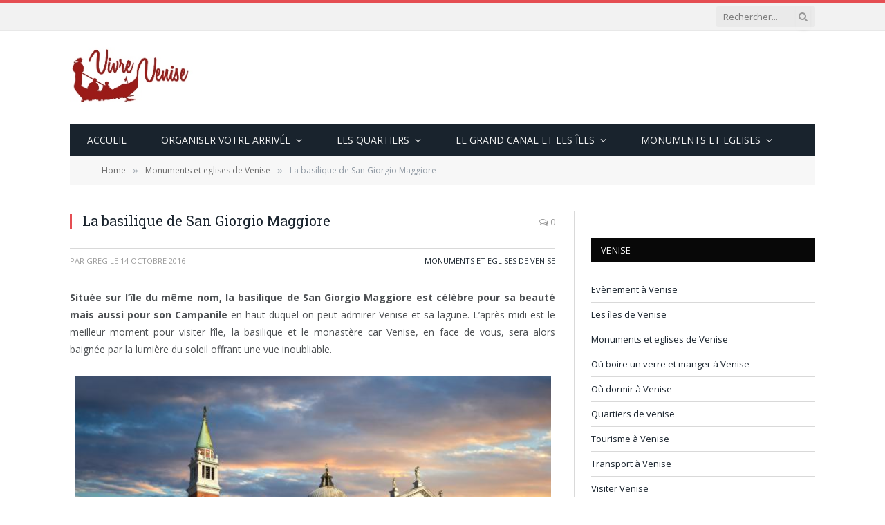

--- FILE ---
content_type: text/html; charset=UTF-8
request_url: https://www.vivre-venise.com/basilique-san-giorgio-maggiore/
body_size: 14923
content:

<!DOCTYPE html>
<html lang="fr-FR" class="s-light site-s-light">

<head>

	<meta charset="UTF-8" />
	<meta name="viewport" content="width=device-width, initial-scale=1" />
	<meta name='robots' content='index, follow, max-image-preview:large, max-snippet:-1, max-video-preview:-1' />

	<!-- This site is optimized with the Yoast SEO plugin v16.0.2 - https://yoast.com/wordpress/plugins/seo/ -->
	<title>La basilique de San Giorgio Maggiore - Vivre Venise</title>
	<meta name="description" content="Visite guidée de la basilique de San Giorgio Maggiore située sur l’île du même nom, célèbre pour sa beauté et son Campanile duquel on peut admirer Venise" />
	<link rel="canonical" href="https://www.vivre-venise.com/basilique-san-giorgio-maggiore/" />
	<meta property="og:locale" content="fr_FR" />
	<meta property="og:type" content="article" />
	<meta property="og:title" content="La basilique de San Giorgio Maggiore - Vivre Venise" />
	<meta property="og:description" content="Visite guidée de la basilique de San Giorgio Maggiore située sur l’île du même nom, célèbre pour sa beauté et son Campanile duquel on peut admirer Venise" />
	<meta property="og:url" content="https://www.vivre-venise.com/basilique-san-giorgio-maggiore/" />
	<meta property="og:site_name" content="Vivre Venise" />
	<meta property="article:published_time" content="2016-10-14T08:30:14+00:00" />
	<meta property="article:modified_time" content="2017-03-15T14:47:15+00:00" />
	<meta property="og:image" content="https://www.vivre-venise.com/wp-content/uploads/2016/10/Ile-San-Giorgio-Maggiore.jpg" />
	<meta property="og:image:width" content="640" />
	<meta property="og:image:height" content="356" />
	<meta name="twitter:card" content="summary" />
	<meta name="twitter:label1" content="Écrit par">
	<meta name="twitter:data1" content="Greg">
	<meta name="twitter:label2" content="Durée de lecture est.">
	<meta name="twitter:data2" content="6 minutes">
	<script type="application/ld+json" class="yoast-schema-graph">{"@context":"https://schema.org","@graph":[{"@type":"WebSite","@id":"https://www.vivre-venise.com/#website","url":"https://www.vivre-venise.com/","name":"Vivre Venise","description":"Visiter Venise autrement","potentialAction":[{"@type":"SearchAction","target":"https://www.vivre-venise.com/?s={search_term_string}","query-input":"required name=search_term_string"}],"inLanguage":"fr-FR"},{"@type":"ImageObject","@id":"https://www.vivre-venise.com/basilique-san-giorgio-maggiore/#primaryimage","inLanguage":"fr-FR","url":"https://www.vivre-venise.com/wp-content/uploads/2016/10/Ile-San-Giorgio-Maggiore.jpg","width":640,"height":356},{"@type":"WebPage","@id":"https://www.vivre-venise.com/basilique-san-giorgio-maggiore/#webpage","url":"https://www.vivre-venise.com/basilique-san-giorgio-maggiore/","name":"La basilique de San Giorgio Maggiore - Vivre Venise","isPartOf":{"@id":"https://www.vivre-venise.com/#website"},"primaryImageOfPage":{"@id":"https://www.vivre-venise.com/basilique-san-giorgio-maggiore/#primaryimage"},"datePublished":"2016-10-14T08:30:14+00:00","dateModified":"2017-03-15T14:47:15+00:00","author":{"@id":"https://www.vivre-venise.com/#/schema/person/630f11d857c5998dba5fe3e85879f2f3"},"description":"Visite guid\u00e9e de la basilique de San Giorgio Maggiore situ\u00e9e sur l\u2019\u00eele du m\u00eame nom, c\u00e9l\u00e8bre pour sa beaut\u00e9 et son Campanile duquel on peut admirer Venise","breadcrumb":{"@id":"https://www.vivre-venise.com/basilique-san-giorgio-maggiore/#breadcrumb"},"inLanguage":"fr-FR","potentialAction":[{"@type":"ReadAction","target":["https://www.vivre-venise.com/basilique-san-giorgio-maggiore/"]}]},{"@type":"BreadcrumbList","@id":"https://www.vivre-venise.com/basilique-san-giorgio-maggiore/#breadcrumb","itemListElement":[{"@type":"ListItem","position":1,"item":{"@type":"WebPage","@id":"https://www.vivre-venise.com/","url":"https://www.vivre-venise.com/","name":"Accueil"}},{"@type":"ListItem","position":2,"item":{"@type":"WebPage","@id":"https://www.vivre-venise.com/basilique-san-giorgio-maggiore/","url":"https://www.vivre-venise.com/basilique-san-giorgio-maggiore/","name":"La basilique de San Giorgio Maggiore"}}]},{"@type":"Person","@id":"https://www.vivre-venise.com/#/schema/person/630f11d857c5998dba5fe3e85879f2f3","name":"Greg","image":{"@type":"ImageObject","@id":"https://www.vivre-venise.com/#personlogo","inLanguage":"fr-FR","url":"https://secure.gravatar.com/avatar/f59d513c635c1153d261a5ba887be521?s=96&d=mm&r=g","caption":"Greg"}}]}</script>
	<!-- / Yoast SEO plugin. -->


<link rel='dns-prefetch' href='//fonts.googleapis.com' />
<link rel='dns-prefetch' href='//s.w.org' />
<link rel="alternate" type="application/rss+xml" title="Vivre Venise &raquo; Flux" href="https://www.vivre-venise.com/feed/" />
<link rel="alternate" type="application/rss+xml" title="Vivre Venise &raquo; Flux des commentaires" href="https://www.vivre-venise.com/comments/feed/" />
<link rel="alternate" type="application/rss+xml" title="Vivre Venise &raquo; La basilique de San Giorgio Maggiore Flux des commentaires" href="https://www.vivre-venise.com/basilique-san-giorgio-maggiore/feed/" />
		<script type="text/javascript">
			window._wpemojiSettings = {"baseUrl":"https:\/\/s.w.org\/images\/core\/emoji\/13.0.1\/72x72\/","ext":".png","svgUrl":"https:\/\/s.w.org\/images\/core\/emoji\/13.0.1\/svg\/","svgExt":".svg","source":{"concatemoji":"https:\/\/www.vivre-venise.com\/wp-includes\/js\/wp-emoji-release.min.js?ver=5.7.14"}};
			!function(e,a,t){var n,r,o,i=a.createElement("canvas"),p=i.getContext&&i.getContext("2d");function s(e,t){var a=String.fromCharCode;p.clearRect(0,0,i.width,i.height),p.fillText(a.apply(this,e),0,0);e=i.toDataURL();return p.clearRect(0,0,i.width,i.height),p.fillText(a.apply(this,t),0,0),e===i.toDataURL()}function c(e){var t=a.createElement("script");t.src=e,t.defer=t.type="text/javascript",a.getElementsByTagName("head")[0].appendChild(t)}for(o=Array("flag","emoji"),t.supports={everything:!0,everythingExceptFlag:!0},r=0;r<o.length;r++)t.supports[o[r]]=function(e){if(!p||!p.fillText)return!1;switch(p.textBaseline="top",p.font="600 32px Arial",e){case"flag":return s([127987,65039,8205,9895,65039],[127987,65039,8203,9895,65039])?!1:!s([55356,56826,55356,56819],[55356,56826,8203,55356,56819])&&!s([55356,57332,56128,56423,56128,56418,56128,56421,56128,56430,56128,56423,56128,56447],[55356,57332,8203,56128,56423,8203,56128,56418,8203,56128,56421,8203,56128,56430,8203,56128,56423,8203,56128,56447]);case"emoji":return!s([55357,56424,8205,55356,57212],[55357,56424,8203,55356,57212])}return!1}(o[r]),t.supports.everything=t.supports.everything&&t.supports[o[r]],"flag"!==o[r]&&(t.supports.everythingExceptFlag=t.supports.everythingExceptFlag&&t.supports[o[r]]);t.supports.everythingExceptFlag=t.supports.everythingExceptFlag&&!t.supports.flag,t.DOMReady=!1,t.readyCallback=function(){t.DOMReady=!0},t.supports.everything||(n=function(){t.readyCallback()},a.addEventListener?(a.addEventListener("DOMContentLoaded",n,!1),e.addEventListener("load",n,!1)):(e.attachEvent("onload",n),a.attachEvent("onreadystatechange",function(){"complete"===a.readyState&&t.readyCallback()})),(n=t.source||{}).concatemoji?c(n.concatemoji):n.wpemoji&&n.twemoji&&(c(n.twemoji),c(n.wpemoji)))}(window,document,window._wpemojiSettings);
		</script>
		<style type="text/css">
img.wp-smiley,
img.emoji {
	display: inline !important;
	border: none !important;
	box-shadow: none !important;
	height: 1em !important;
	width: 1em !important;
	margin: 0 .07em !important;
	vertical-align: -0.1em !important;
	background: none !important;
	padding: 0 !important;
}
</style>
	<link rel='stylesheet' id='wp-block-library-css'  href='https://www.vivre-venise.com/wp-includes/css/dist/block-library/style.min.css?ver=5.7.14' type='text/css' media='all' />
<link rel='stylesheet' id='contact-form-7-css'  href='https://www.vivre-venise.com/wp-content/plugins/contact-form-7/includes/css/styles.css?ver=5.4' type='text/css' media='all' />
<link rel='stylesheet' id='responsive-lightbox-nivo_lightbox-css-css'  href='https://www.vivre-venise.com/wp-content/plugins/responsive-lightbox-lite/assets/nivo-lightbox/nivo-lightbox.css?ver=5.7.14' type='text/css' media='all' />
<link rel='stylesheet' id='responsive-lightbox-nivo_lightbox-css-d-css'  href='https://www.vivre-venise.com/wp-content/plugins/responsive-lightbox-lite/assets/nivo-lightbox/themes/default/default.css?ver=5.7.14' type='text/css' media='all' />
<link rel='stylesheet' id='toc-screen-css'  href='https://www.vivre-venise.com/wp-content/plugins/table-of-contents-plus/screen.min.css?ver=2002' type='text/css' media='all' />
<link rel='stylesheet' id='smartmag-core-css'  href='https://www.vivre-venise.com/wp-content/themes/smart-mag/style.css?ver=5.0.4' type='text/css' media='all' />
<link rel='stylesheet' id='smartmag-fonts-css'  href='https://fonts.googleapis.com/css?family=Open+Sans%3A400%2C400i%2C600%2C700%7CRoboto+Slab%3A400%2C500' type='text/css' media='all' />
<link rel='stylesheet' id='magnific-popup-css'  href='https://www.vivre-venise.com/wp-content/themes/smart-mag/css/lightbox.css?ver=5.0.4' type='text/css' media='all' />
<link rel='stylesheet' id='font-awesome4-css'  href='https://www.vivre-venise.com/wp-content/themes/smart-mag/css/fontawesome/css/font-awesome.min.css?ver=5.0.4' type='text/css' media='all' />
<link rel='stylesheet' id='smartmag-icons-css'  href='https://www.vivre-venise.com/wp-content/themes/smart-mag/css/icons/icons.css?ver=5.0.4' type='text/css' media='all' />
<link rel='stylesheet' id='smartmag-skin-css'  href='https://www.vivre-venise.com/wp-content/themes/smart-mag/css/skin-classic.css?ver=5.0.4' type='text/css' media='all' />
<style id='smartmag-skin-inline-css' type='text/css'>
:root { --c-main: #e54e53;
--c-main-rgb: 229,78,83;
--main-width: 1078px;
--c-main: #e54e53;
--c-main-rgb: 229,78,83;
--main-width: 1078px; }
.smart-head-mobile .smart-head-mid { border-top-width: 3px; }
.loop-grid .ratio-is-custom { padding-bottom: calc(100% / 1.88); }
.loop-list .ratio-is-custom { padding-bottom: calc(100% / 1.88); }
.loop-list .media { width: 40%; max-width: 85%; }
.loop-list .media:not(i) { max-width: 40%; }
.loop-small .ratio-is-custom { padding-bottom: calc(100% / 1.149); }
.loop-small .media:not(i) { max-width: 75px; }
.single .featured .ratio-is-custom { padding-bottom: calc(100% / 2); }
.smart-head-mobile .smart-head-mid { border-top-width: 3px; }
.loop-grid .ratio-is-custom { padding-bottom: calc(100% / 1.88); }
.loop-list .ratio-is-custom { padding-bottom: calc(100% / 1.88); }
.loop-list .media { width: 40%; max-width: 85%; }
.loop-list .media:not(i) { max-width: 40%; }
.loop-small .ratio-is-custom { padding-bottom: calc(100% / 1.149); }
.loop-small .media:not(i) { max-width: 75px; }
.single .featured .ratio-is-custom { padding-bottom: calc(100% / 2); }


</style>
<link rel='stylesheet' id='smart-mag-child-css'  href='https://www.vivre-venise.com/wp-content/themes/smart-mag-child/style.css?ver=1.0' type='text/css' media='all' />
<script type='text/javascript' src='https://www.vivre-venise.com/wp-includes/js/jquery/jquery.min.js?ver=3.5.1' id='jquery-core-js'></script>
<script type='text/javascript' src='https://www.vivre-venise.com/wp-includes/js/jquery/jquery-migrate.min.js?ver=3.3.2' id='jquery-migrate-js'></script>
<script type='text/javascript' src='https://www.vivre-venise.com/wp-content/plugins/responsive-lightbox-lite/assets/nivo-lightbox/nivo-lightbox.min.js?ver=5.7.14' id='responsive-lightbox-nivo_lightbox-js'></script>
<script type='text/javascript' id='responsive-lightbox-lite-script-js-extra'>
/* <![CDATA[ */
var rllArgs = {"script":"nivo_lightbox","selector":"lightbox","custom_events":""};
/* ]]> */
</script>
<script type='text/javascript' src='https://www.vivre-venise.com/wp-content/plugins/responsive-lightbox-lite/assets/inc/script.js?ver=5.7.14' id='responsive-lightbox-lite-script-js'></script>
<script type='text/javascript' src='https://www.vivre-venise.com/wp-content/plugins/wp-retina-2x/app/picturefill.min.js?ver=1616066489' id='wr2x-picturefill-js-js'></script>
<link rel="https://api.w.org/" href="https://www.vivre-venise.com/wp-json/" /><link rel="alternate" type="application/json" href="https://www.vivre-venise.com/wp-json/wp/v2/posts/393" /><link rel="EditURI" type="application/rsd+xml" title="RSD" href="https://www.vivre-venise.com/xmlrpc.php?rsd" />
<link rel="wlwmanifest" type="application/wlwmanifest+xml" href="https://www.vivre-venise.com/wp-includes/wlwmanifest.xml" /> 
<meta name="generator" content="WordPress 5.7.14" />
<link rel='shortlink' href='https://www.vivre-venise.com/?p=393' />
<link rel="alternate" type="application/json+oembed" href="https://www.vivre-venise.com/wp-json/oembed/1.0/embed?url=https%3A%2F%2Fwww.vivre-venise.com%2Fbasilique-san-giorgio-maggiore%2F" />
<link rel="alternate" type="text/xml+oembed" href="https://www.vivre-venise.com/wp-json/oembed/1.0/embed?url=https%3A%2F%2Fwww.vivre-venise.com%2Fbasilique-san-giorgio-maggiore%2F&#038;format=xml" />

		<script>
		var BunyadSchemeKey = 'bunyad-scheme';
		(() => {
			const d = document.documentElement;
			const c = d.classList;
			const scheme = localStorage.getItem(BunyadSchemeKey);
			if (scheme) {
				d.dataset.origClass = c;
				scheme === 'dark' ? c.remove('s-light', 'site-s-light') : c.remove('s-dark', 'site-s-dark');
				c.add('site-s-' + scheme, 's-' + scheme);
			}
		})();
		</script>
		
<script async src="//static.getclicky.com/101338157.js"></script>
</head>

<body class="post-template-default single single-post postid-393 single-format-standard post-layout-classic post-cat-12 has-lb has-lb-sm has-sb-sep layout-normal elementor-default elementor-kit-2288">



<div class="main-wrap">

	
<div class="off-canvas-backdrop"></div>
<div class="mobile-menu-container off-canvas s-dark hide-menu-lg" id="off-canvas">

	<div class="off-canvas-head">
		<a href="#" class="close"><i class="tsi tsi-times"></i></a>

		<div class="ts-logo">
					</div>
	</div>

	<div class="off-canvas-content">

					<ul class="mobile-menu"></ul>
		
		
		
		<div class="spc-social spc-social-b smart-head-social">
		
			
				<a href="#" class="link s-facebook" target="_blank" rel="noopener">
					<i class="icon tsi tsi-facebook"></i>
					<span class="visuallyhidden">Facebook</span>
				</a>
									
			
				<a href="#" class="link s-twitter" target="_blank" rel="noopener">
					<i class="icon tsi tsi-twitter"></i>
					<span class="visuallyhidden">Twitter</span>
				</a>
									
			
				<a href="#" class="link s-instagram" target="_blank" rel="noopener">
					<i class="icon tsi tsi-instagram"></i>
					<span class="visuallyhidden">Instagram</span>
				</a>
									
			
		</div>

		
	</div>

</div>
<div class="smart-head smart-head-legacy smart-head-main" id="smart-head" data-sticky="auto" data-sticky-type="smart">
	
	<div class="smart-head-row smart-head-top is-light smart-head-row-full">

		<div class="inner wrap">

							
				<div class="items items-left empty">
								</div>

							
				<div class="items items-center empty">
								</div>

							
				<div class="items items-right ">
				

	<div class="smart-head-search">
		<form role="search" class="search-form" action="https://www.vivre-venise.com/" method="get">
			<input type="text" name="s" class="query live-search-query" value="" placeholder="Rechercher..." autocomplete="off" />
			<button class="search-button" type="submit">
				<i class="tsi tsi-search"></i>
				<span class="visuallyhidden"></span>
			</button>
		</form>
	</div> <!-- .search -->

				</div>

						
		</div>
	</div>

	
	<div class="smart-head-row smart-head-mid is-light smart-head-row-full">

		<div class="inner wrap">

							
				<div class="items items-left ">
					<a href="https://www.vivre-venise.com/" title="Vivre Venise" rel="home" class="logo-link ts-logo">
		<span>
			
				
					
					<img src="https://www.vivre-venise.com/wp-content/uploads/2017/01/logo-vivre-venise-2.jpg" class="logo-image" alt="Vivre Venise" />

									 
					</span>
	</a>				</div>

							
				<div class="items items-center empty">
								</div>

							
				<div class="items items-right empty">
								</div>

						
		</div>
	</div>

	
	<div class="smart-head-row smart-head-bot s-dark wrap">

		<div class="inner full">

							
				<div class="items items-left ">
					<div class="nav-wrap">
		<nav class="navigation navigation-main nav-hov-b">
			<ul id="menu-principal" class="menu"><li id="menu-item-254" class="menu-item menu-item-type-custom menu-item-object-custom menu-item-home menu-item-254"><a href="https://www.vivre-venise.com/">Accueil</a></li>
<li id="menu-item-1310" class="menu-item menu-item-type-post_type menu-item-object-post menu-item-has-children menu-item-1310"><a href="https://www.vivre-venise.com/ou-dormir-a-venise/">Organiser votre arrivée</a>
<ul class="sub-menu">
	<li id="menu-item-1095" class="menu-item menu-item-type-post_type menu-item-object-post menu-item-1095"><a href="https://www.vivre-venise.com/ou-dormir-a-venise/">Trouver votre hôtel à Venise</a></li>
	<li id="menu-item-1263" class="menu-item menu-item-type-post_type menu-item-object-post menu-item-1263"><a href="https://www.vivre-venise.com/hotels-de-luxe/">Les plus beaux hôtels de luxe</a></li>
	<li id="menu-item-1649" class="menu-item menu-item-type-post_type menu-item-object-post menu-item-1649"><a href="https://www.vivre-venise.com/location-appartement-venise/">Location d&rsquo;appartement</a></li>
	<li id="menu-item-1264" class="menu-item menu-item-type-post_type menu-item-object-post menu-item-1264"><a href="https://www.vivre-venise.com/auberge-de-jeunesse-venise/">Les auberges de jeunesse</a></li>
	<li id="menu-item-341" class="menu-item menu-item-type-post_type menu-item-object-post menu-item-341"><a href="https://www.vivre-venise.com/que-faire-a-venise/">Le guide pour ne rien manquer</a></li>
	<li id="menu-item-1654" class="menu-item menu-item-type-post_type menu-item-object-post menu-item-1654"><a href="https://www.vivre-venise.com/visiter-venise-en-trois-jours/">Visiter Venise en trois jours</a></li>
	<li id="menu-item-1261" class="menu-item menu-item-type-post_type menu-item-object-post menu-item-1261"><a href="https://www.vivre-venise.com/venise-pas-cher/">Visiter Venise sans se ruiner</a></li>
	<li id="menu-item-1305" class="menu-item menu-item-type-post_type menu-item-object-post menu-item-1305"><a href="https://www.vivre-venise.com/visiter-venise-avec-des-enfants/">Visiter Venise avec des enfants</a></li>
	<li id="menu-item-1652" class="menu-item menu-item-type-post_type menu-item-object-post menu-item-1652"><a href="https://www.vivre-venise.com/carte-plan-de-venise-tourisme-transport/">Carte et plan de Venise</a></li>
	<li id="menu-item-1651" class="menu-item menu-item-type-post_type menu-item-object-post menu-item-1651"><a href="https://www.vivre-venise.com/parking-venise-garer-voiture/">Les parkings à Venise</a></li>
	<li id="menu-item-756" class="menu-item menu-item-type-post_type menu-item-object-post menu-item-756"><a href="https://www.vivre-venise.com/aeroport-de-venise/">L&rsquo;aéroport de Venise</a></li>
	<li id="menu-item-926" class="menu-item menu-item-type-post_type menu-item-object-post menu-item-926"><a href="https://www.vivre-venise.com/vaporetto-venise/">Le vaporetto</a></li>
	<li id="menu-item-828" class="menu-item menu-item-type-post_type menu-item-object-post menu-item-828"><a href="https://www.vivre-venise.com/gondole-de-venise/">La gondole</a></li>
</ul>
</li>
<li id="menu-item-249" class="menu-item menu-item-type-post_type menu-item-object-post menu-item-has-children menu-item-249"><a href="https://www.vivre-venise.com/quartiers-de-venise/">Les quartiers</a>
<ul class="sub-menu">
	<li id="menu-item-338" class="menu-item menu-item-type-post_type menu-item-object-post menu-item-338"><a href="https://www.vivre-venise.com/quartiers-de-venise/">Présentation des principaux quartiers</a></li>
	<li id="menu-item-337" class="menu-item menu-item-type-post_type menu-item-object-post menu-item-337"><a href="https://www.vivre-venise.com/quartier-san-marco-venise/">Le quartier de San Marco</a></li>
	<li id="menu-item-705" class="menu-item menu-item-type-post_type menu-item-object-post menu-item-705"><a href="https://www.vivre-venise.com/quartier-de-cannaregio/">Le quartier de Cannaregio</a></li>
	<li id="menu-item-755" class="menu-item menu-item-type-post_type menu-item-object-post menu-item-755"><a href="https://www.vivre-venise.com/quartier-du-dorsoduro/">Le quartier du Dorsoduro</a></li>
	<li id="menu-item-795" class="menu-item menu-item-type-post_type menu-item-object-post menu-item-795"><a href="https://www.vivre-venise.com/quartier-de-santa-croce-venise/">Le quartier de Santa Croce</a></li>
	<li id="menu-item-840" class="menu-item menu-item-type-post_type menu-item-object-post menu-item-840"><a href="https://www.vivre-venise.com/le-quartier-du-castello-venise/">Le quartier du Castello</a></li>
	<li id="menu-item-863" class="menu-item menu-item-type-post_type menu-item-object-post menu-item-863"><a href="https://www.vivre-venise.com/le-quartier-de-san-polo-venise/">Le quartier de San Polo</a></li>
</ul>
</li>
<li id="menu-item-1311" class="menu-item menu-item-type-post_type menu-item-object-post menu-item-has-children menu-item-1311"><a href="https://www.vivre-venise.com/iles-de-venise/">Le Grand Canal et les îles</a>
<ul class="sub-menu">
	<li id="menu-item-251" class="menu-item menu-item-type-post_type menu-item-object-post menu-item-251"><a href="https://www.vivre-venise.com/grand-canal-de-venise/">Le Grand Canal</a></li>
	<li id="menu-item-700" class="menu-item menu-item-type-post_type menu-item-object-post menu-item-700"><a href="https://www.vivre-venise.com/ile-burano-venise/">L’île de Burano</a></li>
	<li id="menu-item-702" class="menu-item menu-item-type-post_type menu-item-object-post menu-item-702"><a href="https://www.vivre-venise.com/ile-de-murano-ile-des-verriers/">L’île de Murano</a></li>
	<li id="menu-item-701" class="menu-item menu-item-type-post_type menu-item-object-post menu-item-701"><a href="https://www.vivre-venise.com/ile-de-torcello/">L&rsquo;île de Torcello</a></li>
	<li id="menu-item-974" class="menu-item menu-item-type-post_type menu-item-object-post menu-item-974"><a href="https://www.vivre-venise.com/ile-de-la-giudecca-venise/">L&rsquo;île de la Giudecca</a></li>
	<li id="menu-item-1001" class="menu-item menu-item-type-post_type menu-item-object-post menu-item-1001"><a href="https://www.vivre-venise.com/ile-du-lido-venise/">L&rsquo;île du Lido</a></li>
</ul>
</li>
<li id="menu-item-1439" class="menu-item menu-item-type-taxonomy menu-item-object-category current-post-ancestor current-menu-ancestor current-menu-parent current-post-parent menu-item-has-children menu-cat-12 menu-item-1439"><a href="https://www.vivre-venise.com/monuments-et-eglises/">Monuments et eglises</a>
<ul class="sub-menu">
	<li id="menu-item-1262" class="menu-item menu-item-type-post_type menu-item-object-post menu-item-1262"><a href="https://www.vivre-venise.com/meilleurs-musees-de-venise/">Les meilleurs musées de Venise</a></li>
	<li id="menu-item-744" class="menu-item menu-item-type-post_type menu-item-object-post menu-item-744"><a href="https://www.vivre-venise.com/palais-des-doges-venise/">Le Palais des Doges</a></li>
	<li id="menu-item-774" class="menu-item menu-item-type-post_type menu-item-object-post menu-item-774"><a href="https://www.vivre-venise.com/basilique-saint-marc-venise/">La Basilique Saint-Marc</a></li>
	<li id="menu-item-829" class="menu-item menu-item-type-post_type menu-item-object-post menu-item-829"><a href="https://www.vivre-venise.com/basilique-santa-maria-della-salute-de-venise/">La Basilique Santa Maria della Salute</a></li>
	<li id="menu-item-412" class="menu-item menu-item-type-post_type menu-item-object-post current-menu-item menu-item-412"><a href="https://www.vivre-venise.com/basilique-san-giorgio-maggiore/" aria-current="page">La basilique de San Giorgio Maggiore</a></li>
	<li id="menu-item-339" class="menu-item menu-item-type-post_type menu-item-object-post menu-item-339"><a href="https://www.vivre-venise.com/theatre-de-la-fenice-venise/">Le Théâtre de la Fenice</a></li>
	<li id="menu-item-706" class="menu-item menu-item-type-post_type menu-item-object-post menu-item-706"><a href="https://www.vivre-venise.com/pont-du-rialto-venise/">Le Pont du Rialto</a></li>
	<li id="menu-item-340" class="menu-item menu-item-type-post_type menu-item-object-post menu-item-340"><a href="https://www.vivre-venise.com/pont-des-soupirs/">Le Pont des Soupirs</a></li>
	<li id="menu-item-1648" class="menu-item menu-item-type-post_type menu-item-object-post menu-item-1648"><a href="https://www.vivre-venise.com/collection-guggenheim-palais-venier/">Le musée Guggenheim</a></li>
	<li id="menu-item-1653" class="menu-item menu-item-type-post_type menu-item-object-post menu-item-1653"><a href="https://www.vivre-venise.com/musee-gallerie-dell-accademia/">La Gallerie dell&rsquo;Accademia</a></li>
	<li id="menu-item-1650" class="menu-item menu-item-type-post_type menu-item-object-post menu-item-1650"><a href="https://www.vivre-venise.com/palais-ca-doro-galerie-franchetti/">Le palais Ca&rsquo; d&rsquo;Oro</a></li>
	<li id="menu-item-413" class="menu-item menu-item-type-post_type menu-item-object-post menu-item-413"><a href="https://www.vivre-venise.com/eglise-santa-maria-dei-miracoli/">L&rsquo;église Santa Maria dei Miracoli</a></li>
	<li id="menu-item-414" class="menu-item menu-item-type-post_type menu-item-object-post menu-item-414"><a href="https://www.vivre-venise.com/san-giovanni-e-paolo/">L’église San Giovanni e Paolo</a></li>
</ul>
</li>
</ul>		</nav>
	</div>
				</div>

							
				<div class="items items-center empty">
								</div>

							
				<div class="items items-right empty">
								</div>

						
		</div>
	</div>

	</div>
<div class="smart-head smart-head-a smart-head-mobile" id="smart-head-mobile" data-sticky="mid" data-sticky-type>
	
	<div class="smart-head-row smart-head-mid smart-head-row-3 s-dark smart-head-row-full">

		<div class="inner wrap">

							
				<div class="items items-left ">
				
<button class="offcanvas-toggle has-icon" type="button" aria-label="Menu">
	<span class="hamburger-icon">
		<span class="inner"></span>
	</span>
</button>				</div>

							
				<div class="items items-center ">
					<a href="https://www.vivre-venise.com/" title="Vivre Venise" rel="home" class="logo-link ts-logo">
		<span>
			
				
					
					<img src="https://www.vivre-venise.com/wp-content/uploads/2017/01/logo-vivre-venise-2.jpg" class="logo-image" alt="Vivre Venise" />

									 
					</span>
	</a>				</div>

							
				<div class="items items-right ">
				

	<a href="#" class="search-icon has-icon-only is-icon" title="Search">
		<i class="tsi tsi-search"></i>
	</a>

				</div>

						
		</div>
	</div>

	</div>
<nav class="breadcrumbs ts-contain breadcrumbs-b" id="breadcrumb"><div class="inner ts-contain "><span class="label"> </span><span><a href="https://www.vivre-venise.com/"><span>Home</span></a></span><span class="delim">&raquo;</span><span><a href="https://www.vivre-venise.com/monuments-et-eglises/"><span>Monuments et eglises de Venise</span></a></span><span class="delim">&raquo;</span><span class="current">La basilique de San Giorgio Maggiore</span></div></nav>

<div class="main ts-contain cf right-sidebar">

		
		<div class="ts-row">
			<div class="col-8 main-content">		
				<div class="the-post s-post-classic">

					
<article id="post-393" class="post-393 post type-post status-publish format-standard has-post-thumbnail category-monuments-et-eglises">
	
	<header class="the-post-header post-header cf">
	
		
				
				
					<div class="heading cf">
				
			<h1 class="post-title">
			La basilique de San Giorgio Maggiore			</h1>
			
			<a href="https://www.vivre-venise.com/basilique-san-giorgio-maggiore/#respond" class="comments"><i class="tsi tsi-comments-o"></i> 0</a>
		
		</div>

		<div class="the-post-meta cf">
			<span class="posted-by">Par 
				<span class="reviewer">Greg</span>
			</span>
			 
			<span class="posted-on">le				<span class="dtreviewed">
					<time class="value-title" datetime="2016-10-14T10:30:14+02:00" title="2016-10-14">14 octobre 2016</time>
				</span>
			</span>
			
			<span class="cats"><a href="https://www.vivre-venise.com/monuments-et-eglises/" rel="category tag">Monuments et eglises de Venise</a></span>
				
		</div>			
				
	</header>

	
<div class="post-content-wrap">
	
	<div class="post-content cf entry-content content-normal">

		
				
		<p style="text-align: justify;"><strong>Située sur l’île du même nom, la basilique de San Giorgio Maggiore est célèbre pour sa beauté mais aussi pour son Campanile</strong> en haut duquel on peut admirer Venise et sa lagune. L’après-midi est le meilleur moment pour visiter l’île, la basilique et le monastère car Venise, en face de vous, sera alors baignée par la lumière du soleil offrant une vue inoubliable.<br>
<img loading="lazy" class="aligncenter wp-image-403" src="https://www.vivre-venise.com/wp-content/uploads/2016/10/Vue-de-l%C3%AEle-et-de-l%C3%A9glide-San-Giorgio-Maggiore.jpg" alt="Basilique San Giorgio Maggiore" width="689" height="458"></p>
<div id="toc_container" class="no_bullets"><p class="toc_title">Sommaire</p><ul class="toc_list"><li><a href="#Lile_de_San_Giorgio_Maggiore"><span class="toc_number toc_depth_1">1</span> L’île de San Giorgio Maggiore</a></li><li><a href="#La_basilique_de_San_Giorgio_Maggiore"><span class="toc_number toc_depth_1">2</span> La basilique de San Giorgio Maggiore</a></li><li><a href="#Le_Campanile_de_San_Giorgio_Maggiore"><span class="toc_number toc_depth_1">3</span> Le Campanile de San Giorgio Maggiore</a></li><li><a href="#Le_Monastere_de_San_Giorgio_Maggiore"><span class="toc_number toc_depth_1">4</span> Le Monastère de San Giorgio Maggiore</a></li><li><a href="#Informations_pratiques_concernant_San_Giorgio_Maggiore"><span class="toc_number toc_depth_1">5</span> Informations pratiques concernant San Giorgio Maggiore</a></li></ul></div>
<h2 style="text-align: justify;"><span id="Lile_de_San_Giorgio_Maggiore">L’île de San Giorgio Maggiore</span></h2>
<p style="text-align: justify;"><strong>L’île de San Giorgio Maggiore, en français, Saint-Georges-Majeur, est située à l’embouchure du <a href="https://www.vivre-venise.com/grand-canal-de-venise/" target="_blank">Grand Canal de Venise</a>, en face du <a href="https://www.vivre-venise.com/palais-des-doges-venise/" target="_blank">palais des Doges</a></strong>. Elle est séparée de <a href="https://www.vivre-venise.com/ile-de-la-giudecca-venise/" target="_blank">l’île de la Giudecca</a> par le canal de la Grâce.</p>
<p style="text-align: justify;">A l’origine, elle se nommait l’île Memmia car elle appartenait à la famille des Memmo. On y construisit une église en l’honneur de Saint Georges. On la renomma l’île de San Giorgio Maggiore pour la distinguer d’une autre île toute proche nommée San Giorgio in Alga.<img loading="lazy" class="aligncenter wp-image-402 " src="https://www.vivre-venise.com/wp-content/uploads/2016/10/L%C3%AEle-de-San-Giorgio-Maggiore-630x336.jpg" alt="lile-de-san-giorgio-maggiore" width="707" height="377"></p>
<p style="text-align: justify;">En 982, le doge Tribuno Memmo la céda à la confrérie des moines bénédictins qui y construisirent un monastère.</p>
<p style="text-align: justify;">Après la chute de <a href="https://www.vivre-venise.com/histoire-republique-de-venise/" target="_blank">la république</a>, le monastère fut abandonné. L’île devint alors un lieu public et on y construisit un port en 1812.</p>
<p style="text-align: justify;">Aujourd’hui, on visite l’île pour sa Basilique et pour son Campanile d’où la vue sur Venise et la lagune est magnifique. L’île est également occupée par la <a href="http://www.cini.it/en/" target="_blank">Fondation Cini</a> qui a restauré la basilique et le monastère et qui mène des recherches sur l’histoire vénitienne.</p>
<h2 style="text-align: justify;"><span id="La_basilique_de_San_Giorgio_Maggiore">La basilique de San Giorgio Maggiore</span></h2>
<p style="text-align: justify;"><strong>La basilique de San Giorgio Maggiore a été construite au XVIème siècle par l’architecte Andrea Palladio</strong> au bord de l’eau du Grand Canal et accolée au Monastère construit lui au Xème siècle.</p>
<p style="text-align: justify;">Consacrée en 1576, la façade extérieure ne fut pourtant terminée que trente ans plus tard en 1610 par Vincenzo Scamozzi.<img loading="lazy" class="aligncenter size-large wp-image-399" src="https://www.vivre-venise.com/wp-content/uploads/2016/10/La-fa%C3%A7ade-de-l%C3%A9glise-San-Giorgio-Maggiore.jpg" alt="la-facade-de-leglise-san-giorgio-maggiore" width="639" height="480" srcset="https://www.vivre-venise.com/wp-content/uploads/2016/10/La-façade-de-léglise-San-Giorgio-Maggiore.jpg 639w, https://www.vivre-venise.com/wp-content/uploads/2016/10/La-façade-de-léglise-San-Giorgio-Maggiore-300x225.jpg 300w, https://www.vivre-venise.com/wp-content/uploads/2016/10/La-façade-de-léglise-San-Giorgio-Maggiore-300x225@2x.jpg 600w" sizes="(max-width: 639px) 100vw, 639px"></p>
<p style="text-align: justify;"><strong>Sa façade ressemble à celle d’un temple antique avec un fronton triangulaire supportée par quatre colonnes</strong>. On retrouve une bande filante qui unifie les quatre faces de la façade.</p>
<p style="text-align: justify;">L’intérieur en forme de croix latine est très vaste et lumineux, surmonté d’un plafond rappelant la charpente d’un navire.<img loading="lazy" class="aligncenter size-full wp-image-398" src="https://www.vivre-venise.com/wp-content/uploads/2016/10/Int%C3%A9rieur-de-l%C3%A9glise-San-Giorgio-Maggiore.jpg" alt="interieur-de-leglise-san-giorgio-maggiore" width="500" height="352" srcset="https://www.vivre-venise.com/wp-content/uploads/2016/10/Intérieur-de-léglise-San-Giorgio-Maggiore.jpg 500w, https://www.vivre-venise.com/wp-content/uploads/2016/10/Intérieur-de-léglise-San-Giorgio-Maggiore-300x211.jpg 300w" sizes="(max-width: 500px) 100vw, 500px"></p>
<p style="text-align: justify;"><strong>Le chœur de la basilique San Giogio Maggiore est placé au centre de l’édifice.</strong> Il est magnifiquement décoré de sculptures en bois mais aussi de toiles de grand maîtres. On y découvre de magnifiques œuvres du Tintoret : « La Manne », « La Déposition » qui est sa dernière toile et « La Cène » l’une des œuvres les plus célèbres du maître vénitien.</p>
<p style="text-align: justify;">Tous les 26 décembre, les chœurs de Saint Marc et les moines bénédictins viennent y célébrer la fête de Saint Etienne, dont le corps repose sur l’île.<img loading="lazy" class="aligncenter size-full wp-image-404" src="https://www.vivre-venise.com/wp-content/uploads/2016/10/Le-choeur-de-l%C3%A9glise-San-Giorgio-Maggiore-1.jpg" alt="le-choeur-de-leglise-san-giorgio-maggiore" width="567" height="380" srcset="https://www.vivre-venise.com/wp-content/uploads/2016/10/Le-choeur-de-léglise-San-Giorgio-Maggiore-1.jpg 567w, https://www.vivre-venise.com/wp-content/uploads/2016/10/Le-choeur-de-léglise-San-Giorgio-Maggiore-1-300x201.jpg 300w, https://www.vivre-venise.com/wp-content/uploads/2016/10/Le-choeur-de-léglise-San-Giorgio-Maggiore-1-537x360.jpg 537w" sizes="(max-width: 567px) 100vw, 567px"></p>
<p style="text-align: justify;"><strong>A la droite du chœur, se trouve une chapelle où fut tenu le conclave qui aboutit à l’élection du Pape Pie VII</strong>, le 14 mars 1800. Elle est magnifiquement décorée par un retable de Vittore Carpaccio représentant Saint Georges tuant le dragon.</p>
<h2 style="text-align: justify;"><span id="Le_Campanile_de_San_Giorgio_Maggiore">Le Campanile de San Giorgio Maggiore</span></h2>
<p style="text-align: justify;"><strong>Comme beaucoup de Campaniles à Venise, ce n’est pas l’édifice d’origine. Celui-ci s’est écroulé à deux reprises</strong>. Tout d’abord en 1422 à cause de vents violents. Reconstruit à l’identique, il s’écroula de nouveau en 1774 et fit de nombreux dégâts dont le dortoir du cloître mais surtout une partie du chœur de l’église et sa sacristie.</p>
<p style="text-align: justify;">C’est désormais le campanile reconstruit en 1791 par le père et architecte Benedetto Buratti que nous pouvons admirer. <strong>Du haut de ses 63 mètres, il est très élégant grâce à sa flèche élancée et sa couleur rosée</strong>. Le beffroi du campanile possède six cloches qui rythment les heures de la journée.</p>
<p style="text-align: justify;"><strong>Je vous conseille de venir admirer la vue depuis le sommet du campanile</strong>. Le spectacle est grandiose car vous aurez une vue panoramique sur Venise et notamment sur le palais des Doges mais également sur <a href="https://www.vivre-venise.com/iles-de-venise/" target="_blank">la lagune et les îles environnantes</a> comme la Giudecca ou le <a href="https://www.vivre-venise.com/ile-du-lido-venise/" target="_blank">Lido</a>.</p>
<p style="text-align: justify;"><strong>A choisir avec le Campanile de Saint-Marc, je vous avoue que celui de San Giorgio Maggiore est vraiment mon préféré pour sa vue incroyable et sa moindre fréquentation</strong>. On a ici les pieds dans l’eau, donnant l’impression de la vue du sommet d’un phare. Mais attention, ici le vent marin souffle fort alors, n’oubliez pas une petite laine, même les jours de grand soleil !</p>
<h2><span id="Le_Monastere_de_San_Giorgio_Maggiore">Le Monastère de San Giorgio Maggiore</span></h2>
<p><img loading="lazy" class="aligncenter size-large wp-image-401" src="https://www.vivre-venise.com/wp-content/uploads/2016/10/Le-monast%C3%A8re-San-Giorgio-Maggiore.jpg" alt="le-monastere-san-giorgio-maggiore" width="472" height="311" srcset="https://www.vivre-venise.com/wp-content/uploads/2016/10/Le-monastère-San-Giorgio-Maggiore.jpg 472w, https://www.vivre-venise.com/wp-content/uploads/2016/10/Le-monastère-San-Giorgio-Maggiore-300x198.jpg 300w, https://www.vivre-venise.com/wp-content/uploads/2016/10/Le-monastère-San-Giorgio-Maggiore-214x140.jpg 214w, https://www.vivre-venise.com/wp-content/uploads/2016/10/Le-monastère-San-Giorgio-Maggiore-214x140@2x.jpg 428w" sizes="(max-width: 472px) 100vw, 472px"></p>
<p style="text-align: justify;">Le Monastère de San Giorgio Maggiore est très célèbre pour le chef œuvre qui orna ses murs. Pour décorer le réfectoire des bénédictins, <strong>Véronèse a peint de 1562 à 1563 ses fameuses « Noces de Cana »</strong>, tableau que Napoléon Bonaparte emporta en 1797 et qui se trouve désormais au musée du Louvre à Paris. Une copie fidèle est cependant exposée. On peut admirer dans cette toile <strong>d’un format hors norme (666 x 990 cm) pas moins de 132 personnages</strong>. Au centre de la tablée, à la place que devrait occuper les mariés se trouvent Jésus et sa mère Marie, nimbés d’une auréole lumineuse. Les mariés sont eux relégués en bout de table à gauche.<img loading="lazy" class="aligncenter size-full wp-image-395" src="https://www.vivre-venise.com/wp-content/uploads/2016/10/Les-Noces-de-Cana-de-V%C3%A9ron%C3%A8se.jpg" alt="Les Noces de Cana De Véronèse" width="1000" height="681" srcset="https://www.vivre-venise.com/wp-content/uploads/2016/10/Les-Noces-de-Cana-de-Véronèse.jpg 1000w, https://www.vivre-venise.com/wp-content/uploads/2016/10/Les-Noces-de-Cana-de-Véronèse-300x204.jpg 300w, https://www.vivre-venise.com/wp-content/uploads/2016/10/Les-Noces-de-Cana-de-Véronèse-768x523.jpg 768w, https://www.vivre-venise.com/wp-content/uploads/2016/10/Les-Noces-de-Cana-de-Véronèse-300x204@2x.jpg 600w" sizes="(max-width: 1000px) 100vw, 1000px"></p>
<h2 style="text-align: justify;"><span id="Informations_pratiques_concernant_San_Giorgio_Maggiore">Informations pratiques concernant San Giorgio Maggiore</span></h2>
<p style="text-align: justify;"><strong>Pour la Basilique San Giorgio Maggiore</strong></p>
<ul>
<li style="text-align: justify;">Horaires et jours d’ouverture : 9h30 à 12h30 et 14h30 à 18h30 de mai à septembre, 9h30 à 12h30 et 14h30 à 16h00 d’octobre à avril</li>
<li style="text-align: justify;">Tarif : gratuit</li>
</ul>
<p style="text-align: justify;"><strong>Pour le Campanile de San Giorgio Maggiore</strong></p>
<ul>
<li style="text-align: justify;">Horaires et jours d’ouverture : de mai à septembre, la montée au campanile est ouverte du Lundi au Samedi de 9h30 à 12h30 et de 14h30 à 18h30 et le Dimanche, de 8h30 à 11h00 et de 14h30 à 18h30. D’octobre à avril, les horaires de visite sont, du Lundi au Samedi de 9h30 à 12h30 et de 14h30 à 17h00 et les Dimanches de 8h30 à 11h00 et de 14h30 à 17h00.</li>
<li style="text-align: justify;">Tarif : 3 € par personne et 2 € pour les étudiants. Un ascenseur vous y montera rapidement pour un prix de 5 € par personne.</li>
</ul>
<p style="text-align: justify;"><strong>Accès à l’île San Giorgio Maggiore</strong></p>
<p style="text-align: justify;">Prenez la ligne 2 du <a href="https://www.vivre-venise.com/vaporetto-venise/" target="_blank">Vaporetto </a>et arrêtez-vous à l’arrêt « San Giorgio Maggiore ». Depuis la place Saint Marc, l’arrêt le plus proche est San Zaccaria. Pour y aller, depuis la Piazzetta Saint Marc, remontez 150 mètres en longeant le palais des Doges sur la Riva Degli Schiavoni.</p>



				
		
		
		
	</div>
</div>
	
		
</article>




						
					<div class="comments">
						
	

	

	<div id="comments" class="comments-area ">

		
	
		<div id="respond" class="comment-respond">
		<h3 id="reply-title" class="comment-reply-title"><span class="heading">Laisser un commentaire</span> <small><a rel="nofollow" id="cancel-comment-reply-link" href="/basilique-san-giorgio-maggiore/#respond" style="display:none;">Annuler la réponse</a></small></h3><form action="https://www.vivre-venise.com/wp-comments-post.php" method="post" id="commentform" class="comment-form">
			<p>
				<textarea name="comment" id="comment" cols="45" rows="8" aria-required="true" placeholder="Votre commentaire"  maxlength="65525" required="required"></textarea>
			</p><p class="form-field comment-form-author"><input id="author" name="author" type="text" placeholder="Nom *" value="" size="30" maxlength="245" required='required' /></p>
<p class="form-field comment-form-email"><input id="email" name="email" type="email" placeholder="Email *" value="" size="30" maxlength="100" required='required' /></p>
<p class="form-field comment-form-url"><input id="url" name="url" type="text" inputmode="url" placeholder="Site web" value="" size="30" maxlength="200" /></p>

		<p class="comment-form-cookies-consent">
			<input id="wp-comment-cookies-consent" name="wp-comment-cookies-consent" type="checkbox" value="yes" />
			<label for="wp-comment-cookies-consent">Sauvez mon nom et email dans le navigateur pour mon prochain commentaire
			</label>
		</p>
<p class="form-submit"><input name="submit" type="submit" id="comment-submit" class="submit" value="Poster votre commentaire" /> <input type='hidden' name='comment_post_ID' value='393' id='comment_post_ID' />
<input type='hidden' name='comment_parent' id='comment_parent' value='0' />
</p><p style="display: none;"><input type="hidden" id="akismet_comment_nonce" name="akismet_comment_nonce" value="627788e9c9" /></p><input type="hidden" id="ak_js" name="ak_js" value="53"/><textarea name="ak_hp_textarea" cols="45" rows="8" maxlength="100" style="display: none !important;"></textarea></form>	</div><!-- #respond -->
	
	</div><!-- #comments -->
					</div>
		
				</div>
			</div>
			
					
	
	<aside class="col-4 main-sidebar has-sep" data-sticky="1">
	
			<div class="inner  theiaStickySidebar">
		
			<div id="custom_html-4" class="widget_text widget widget_custom_html"><div class="textwidget custom-html-widget"><!DOCTYPE html PUBLIC "-//W3C//DTD HTML 4.0 Transitional//EN" "http://www.w3.org/TR/REC-html40/loose.dtd">
<!-- 0649a63189383522 -->


</div></div><div id="categories-2" class="widget widget_categories"><div class="widget-title block-head block-head-ac block-head block-head-ac block-head-g is-left has-style"><h5 class="heading">Venise</h5></div>
			<ul>
					<li class="cat-item cat-item-14"><a href="https://www.vivre-venise.com/evenement/" title="Dans cette catégorie, vous trouverez toutes les informations sur les événements à Venise.
L&#039;année à Venise est ponctuée de nombreux événements culturels, comme le Carnaval de Venise bien sûr ou encore les autres fêtes, festivals ou expositions qui ont lieu régulièrement : la biennale d&#039;art moderne ou d&#039;architecture, la Mostra de Venise qui est le festival international du film qui a lieu sur l&#039;île du Lido, le festival Vivaldi, les différents concerts ou opéras, la fête du rédempteur, la Festa del Bocolo, la Festa della Sensa...
Mais à Venise vous pouvez assister et même participer à de nombreux événements sportifs : le marathon de Venise, les régates comme la régate historique ou la régate de l&#039;épiphanie, les matchs de sports ...
Vous retrouverez ainsi l&#039;agenda des événements de Venise avec les informations pour y assister et pour acheter vos billets. N’hésitez pas à réserver vos billets à l&#039;avance car ces événements attirent beaucoup de monde est les places sont prises d&#039;assaut. Il en est de même pour votre hôtel, car à certaine période, comme le carnaval ou la Mostra, les chambres devienent rares.

">Evènement à Venise</a>
</li>
	<li class="cat-item cat-item-11"><a href="https://www.vivre-venise.com/iles/">Les îles de Venise</a>
</li>
	<li class="cat-item cat-item-12"><a href="https://www.vivre-venise.com/monuments-et-eglises/" title="A travers cette section vous allez pouvoir découvrir les monuments de Venise mais aussi ses églises. En effet, bien que très nombreuses, ces dernières sont souvent méconnues. Pourtant, elles font partie intégrale du paysage vénitien.

">Monuments et eglises de Venise</a>
</li>
	<li class="cat-item cat-item-15"><a href="https://www.vivre-venise.com/ou-boire-un-verre/">Où boire un verre et manger à Venise</a>
</li>
	<li class="cat-item cat-item-5"><a href="https://www.vivre-venise.com/ou-dormir/" title="Afin de vous aider à trouver où dormir à Venise, j&#039;ai préparé pour vous une sélection d&#039;articles qui vous permettra de trouver le type de bien que vous recherchez (de l&#039;auberge de jeunesse à l&#039;hôtel de luxe !)
Dans tous les articles, je vous proposes les hébergements que je préfère pour chacune des catégories. Toutefois, les prix sont susceptibles de fortement varier et je vous conseille en parallèle de vérifier les meilleures offres par le formulaire de recherche ci dessous.
Bonnes recherches !


Booking.com


    (function(d, sc, u) {
      var s = d.createElement(sc), p = d.getElementsByTagName(sc)[0];
      s.type = &#039;text/javascript&#039;;
      s.async = true;
      s.src = u + &#039;?v=&#039; + (+new Date());
      p.parentNode.insertBefore(s,p);
      })(document, &#039;script&#039;, &#039;//aff.bstatic.com/static/affiliate_base/js/flexiproduct.js&#039;);


">Où dormir à Venise</a>
</li>
	<li class="cat-item cat-item-9"><a href="https://www.vivre-venise.com/les-quartiers-de-venise/">Quartiers de venise</a>
</li>
	<li class="cat-item cat-item-10"><a href="https://www.vivre-venise.com/tourisme/">Tourisme à Venise</a>
</li>
	<li class="cat-item cat-item-3"><a href="https://www.vivre-venise.com/transport/">Transport à Venise</a>
</li>
	<li class="cat-item cat-item-7"><a href="https://www.vivre-venise.com/visiter-venise/">Visiter Venise</a>
</li>
			</ul>

			</div><div id="search-3" class="widget widget_search"><div class="widget-title block-head block-head-ac block-head block-head-ac block-head-g is-left has-style"><h5 class="heading">Rechercher</h5></div><form role="search" method="get" class="search-form" action="https://www.vivre-venise.com/">
				<label>
					<span class="screen-reader-text">Rechercher :</span>
					<input type="search" class="search-field" placeholder="Rechercher…" value="" name="s" />
				</label>
				<input type="submit" class="search-submit" value="Rechercher" />
			</form></div>		</div>
	
	</aside>
	
		
		</div>
	
</div>


	
	<footer class="main-footer cols-gap-lg footer-classic s-dark">

					<div class="upper-footer classic-footer-upper">
			<div class="ts-contain wrap">
		
							<div class="widgets row cf">
					<div class="widget_text widget col-4 widget_custom_html"><div class="widget-title block-head block-head-ac block-head block-head-ac block-head-h is-left has-style"><h5 class="heading">Divers</h5></div><div class="textwidget custom-html-widget"><a href="https://www.vivre-venise.com/plan-du-site/">Plan du site</a><br>
<a href="https://www.vivre-venise.com/mentions-legales/" rel="nofollow">Mentions légales</a><br>
<a href="https://www.vivre-venise.com/contact/" rel="nofollow">Nous contacter</a>

</div></div>				</div>
					
			</div>
		</div>
		
	
			<div class="lower-footer classic-footer-lower">
			<div class="ts-contain wrap">
				<div class="inner">

					<div class="copyright">
						&copy; 2026 VIVRE-VENISE					</div>
					
									</div>
			</div>
		</div>		
		
	</footer>
	
	
</div><!-- .main-wrap -->



	<div class="search-modal-wrap" data-scheme="dark">
		<div class="search-modal-box" role="dialog" aria-modal="true">

			<form method="get" class="search-form" action="https://www.vivre-venise.com/">
				<input type="search" class="search-field live-search-query" name="s" placeholder="Rechercher..." value="" required />

				<button type="submit" class="search-submit visuallyhidden">Submit</button>

				<p class="message">
					Type above and press <em>Enter</em> to search. Press <em>Esc</em> to cancel.				</p>
						
			</form>

		</div>
	</div>


<script type="application/ld+json">{"@context":"http:\/\/schema.org","@type":"Article","headline":"La basilique de San Giorgio Maggiore","url":"https:\/\/www.vivre-venise.com\/basilique-san-giorgio-maggiore\/","image":{"@type":"ImageObject","url":"https:\/\/www.vivre-venise.com\/wp-content\/uploads\/2016\/10\/Ile-San-Giorgio-Maggiore.jpg","width":640,"height":356},"datePublished":"2016-10-14T10:30:14+02:00","dateModified":"2017-03-15T15:47:15+01:00","author":{"@type":"Person","name":"Greg"},"publisher":{"@type":"Organization","name":"Vivre Venise","sameAs":"https:\/\/www.vivre-venise.com","logo":{"@type":"ImageObject","url":"https:\/\/www.vivre-venise.com\/wp-content\/uploads\/2017\/01\/logo-vivre-venise-2.jpg"}},"mainEntityOfPage":{"@type":"WebPage","@id":"https:\/\/www.vivre-venise.com\/basilique-san-giorgio-maggiore\/"}}</script>
<script type="application/ld+json">{"@context":"https:\/\/schema.org","@type":"BreadcrumbList","itemListElement":[{"@type":"ListItem","position":1,"item":{"@type":"WebPage","@id":"https:\/\/www.vivre-venise.com\/","name":"Home"}},{"@type":"ListItem","position":2,"item":{"@type":"WebPage","@id":"https:\/\/www.vivre-venise.com\/monuments-et-eglises\/","name":"Monuments et eglises de Venise"}},{"@type":"ListItem","position":3,"item":{"@type":"WebPage","@id":"https:\/\/www.vivre-venise.com\/basilique-san-giorgio-maggiore\/","name":"La basilique de San Giorgio Maggiore"}}]}</script>
<script type='text/javascript' id='smartmag-lazyload-js-extra'>
/* <![CDATA[ */
var BunyadLazy = {"type":"normal"};
/* ]]> */
</script>
<script type='text/javascript' src='https://www.vivre-venise.com/wp-content/themes/smart-mag/js/lazyload.js?ver=5.0.4' id='smartmag-lazyload-js'></script>
<script type='text/javascript' src='https://www.vivre-venise.com/wp-includes/js/dist/vendor/wp-polyfill.min.js?ver=7.4.4' id='wp-polyfill-js'></script>
<script type='text/javascript' id='wp-polyfill-js-after'>
( 'fetch' in window ) || document.write( '<script src="https://www.vivre-venise.com/wp-includes/js/dist/vendor/wp-polyfill-fetch.min.js?ver=3.0.0"></scr' + 'ipt>' );( document.contains ) || document.write( '<script src="https://www.vivre-venise.com/wp-includes/js/dist/vendor/wp-polyfill-node-contains.min.js?ver=3.42.0"></scr' + 'ipt>' );( window.DOMRect ) || document.write( '<script src="https://www.vivre-venise.com/wp-includes/js/dist/vendor/wp-polyfill-dom-rect.min.js?ver=3.42.0"></scr' + 'ipt>' );( window.URL && window.URL.prototype && window.URLSearchParams ) || document.write( '<script src="https://www.vivre-venise.com/wp-includes/js/dist/vendor/wp-polyfill-url.min.js?ver=3.6.4"></scr' + 'ipt>' );( window.FormData && window.FormData.prototype.keys ) || document.write( '<script src="https://www.vivre-venise.com/wp-includes/js/dist/vendor/wp-polyfill-formdata.min.js?ver=3.0.12"></scr' + 'ipt>' );( Element.prototype.matches && Element.prototype.closest ) || document.write( '<script src="https://www.vivre-venise.com/wp-includes/js/dist/vendor/wp-polyfill-element-closest.min.js?ver=2.0.2"></scr' + 'ipt>' );( 'objectFit' in document.documentElement.style ) || document.write( '<script src="https://www.vivre-venise.com/wp-includes/js/dist/vendor/wp-polyfill-object-fit.min.js?ver=2.3.4"></scr' + 'ipt>' );
</script>
<script type='text/javascript' src='https://www.vivre-venise.com/wp-includes/js/dist/hooks.min.js?ver=d0188aa6c336f8bb426fe5318b7f5b72' id='wp-hooks-js'></script>
<script type='text/javascript' src='https://www.vivre-venise.com/wp-includes/js/dist/i18n.min.js?ver=6ae7d829c963a7d8856558f3f9b32b43' id='wp-i18n-js'></script>
<script type='text/javascript' id='wp-i18n-js-after'>
wp.i18n.setLocaleData( { 'text direction\u0004ltr': [ 'ltr' ] } );
</script>
<script type='text/javascript' src='https://www.vivre-venise.com/wp-includes/js/dist/vendor/lodash.min.js?ver=4.17.21' id='lodash-js'></script>
<script type='text/javascript' id='lodash-js-after'>
window.lodash = _.noConflict();
</script>
<script type='text/javascript' src='https://www.vivre-venise.com/wp-includes/js/dist/url.min.js?ver=7c99a9585caad6f2f16c19ecd17a86cd' id='wp-url-js'></script>
<script type='text/javascript' id='wp-api-fetch-js-translations'>
( function( domain, translations ) {
	var localeData = translations.locale_data[ domain ] || translations.locale_data.messages;
	localeData[""].domain = domain;
	wp.i18n.setLocaleData( localeData, domain );
} )( "default", {"translation-revision-date":"2022-10-31 12:56:19+0000","generator":"GlotPress\/4.0.1","domain":"messages","locale_data":{"messages":{"":{"domain":"messages","plural-forms":"nplurals=2; plural=n > 1;","lang":"fr"},"You are probably offline.":["Vous \u00eates probablement hors ligne."],"Media upload failed. If this is a photo or a large image, please scale it down and try again.":["Le t\u00e9l\u00e9versement du m\u00e9dia a \u00e9chou\u00e9. S\u2019il s\u2019agit d\u2019une photo ou d\u2019une grande image, veuillez la redimensionner puis r\u00e9essayer."],"An unknown error occurred.":["Une erreur inconnue est survenue."],"The response is not a valid JSON response.":["La r\u00e9ponse n\u2019est pas une r\u00e9ponse JSON valide."]}},"comment":{"reference":"wp-includes\/js\/dist\/api-fetch.js"}} );
</script>
<script type='text/javascript' src='https://www.vivre-venise.com/wp-includes/js/dist/api-fetch.min.js?ver=25cbf3644d200bdc5cab50e7966b5b03' id='wp-api-fetch-js'></script>
<script type='text/javascript' id='wp-api-fetch-js-after'>
wp.apiFetch.use( wp.apiFetch.createRootURLMiddleware( "https://www.vivre-venise.com/wp-json/" ) );
wp.apiFetch.nonceMiddleware = wp.apiFetch.createNonceMiddleware( "ab2d36a334" );
wp.apiFetch.use( wp.apiFetch.nonceMiddleware );
wp.apiFetch.use( wp.apiFetch.mediaUploadMiddleware );
wp.apiFetch.nonceEndpoint = "https://www.vivre-venise.com/wp-admin/admin-ajax.php?action=rest-nonce";
</script>
<script type='text/javascript' id='contact-form-7-js-extra'>
/* <![CDATA[ */
var wpcf7 = [];
/* ]]> */
</script>
<script type='text/javascript' src='https://www.vivre-venise.com/wp-content/plugins/contact-form-7/includes/js/index.js?ver=5.4' id='contact-form-7-js'></script>
<script type='text/javascript' src='https://www.vivre-venise.com/wp-content/plugins/obflink//script/obflink.js?ver=1.0.14' id='obflink-js'></script>
<script type='text/javascript' id='toc-front-js-extra'>
/* <![CDATA[ */
var tocplus = {"visibility_show":"afficher","visibility_hide":"cacher","visibility_hide_by_default":"1","width":"Auto"};
/* ]]> */
</script>
<script type='text/javascript' src='https://www.vivre-venise.com/wp-content/plugins/table-of-contents-plus/front.min.js?ver=2002' id='toc-front-js'></script>
<script type='text/javascript' src='https://www.vivre-venise.com/wp-content/themes/smart-mag/js/jquery.mfp-lightbox.js?ver=5.0.4' id='magnific-popup-js'></script>
<script type='text/javascript' id='smartmag-theme-js-extra'>
/* <![CDATA[ */
var Bunyad = {"ajaxurl":"https:\/\/www.vivre-venise.com\/wp-admin\/admin-ajax.php"};
/* ]]> */
</script>
<script type='text/javascript' src='https://www.vivre-venise.com/wp-content/themes/smart-mag/js/theme.js?ver=5.0.4' id='smartmag-theme-js'></script>
<script type='text/javascript' src='https://www.vivre-venise.com/wp-content/themes/smart-mag/js/jquery.sticky-sidebar.js?ver=5.0.4' id='theia-sticky-sidebar-js'></script>
<script type='text/javascript' src='https://www.vivre-venise.com/wp-includes/js/comment-reply.min.js?ver=5.7.14' id='comment-reply-js'></script>
<script type='text/javascript' src='https://www.vivre-venise.com/wp-includes/js/wp-embed.min.js?ver=5.7.14' id='wp-embed-js'></script>
<script async="async" type='text/javascript' src='https://www.vivre-venise.com/wp-content/plugins/akismet/_inc/form.js?ver=4.1.9' id='akismet-form-js'></script>

<script defer src="https://static.cloudflareinsights.com/beacon.min.js/vcd15cbe7772f49c399c6a5babf22c1241717689176015" integrity="sha512-ZpsOmlRQV6y907TI0dKBHq9Md29nnaEIPlkf84rnaERnq6zvWvPUqr2ft8M1aS28oN72PdrCzSjY4U6VaAw1EQ==" data-cf-beacon='{"version":"2024.11.0","token":"13ed1305c13344248ef102385863f0d3","r":1,"server_timing":{"name":{"cfCacheStatus":true,"cfEdge":true,"cfExtPri":true,"cfL4":true,"cfOrigin":true,"cfSpeedBrain":true},"location_startswith":null}}' crossorigin="anonymous"></script>
</body>
</html>